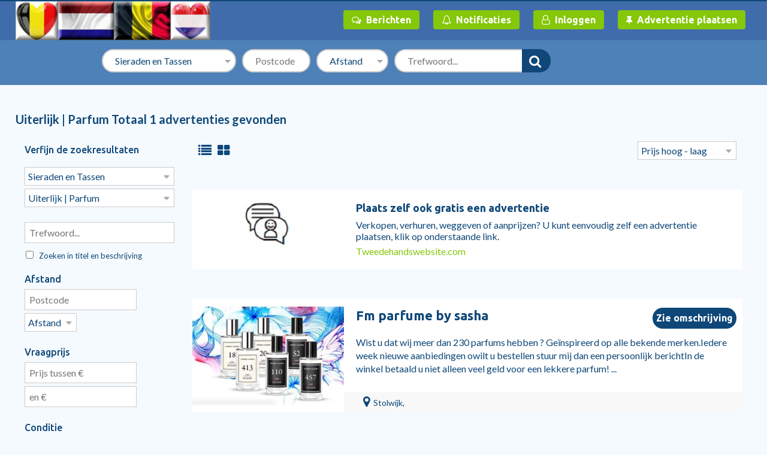

--- FILE ---
content_type: text/html; charset=utf-8
request_url: https://tweedehandswebsite.com/c/sieraden-en-tassen/uiterlijk-parfum-1251/
body_size: 5419
content:
<!DOCTYPE HTML>
<html lang="nl" dir="ltr">
<head>
<meta charset="utf-8">
<title>Uiterlijk | Parfum : tweedehandswebsite.com</title>
<meta name="description" content="gratis zoekertjes plaatsen met website vermelding, Verkoop snel uw tweedehands spullen.">
<link rel="stylesheet" href="https://tweedehandswebsite.com/css/font-awesome.min.css">
<link rel="stylesheet" href="https://tweedehandswebsite.com/css/style.php">
<meta name="viewport" content="width=device-width, initial-scale=1, maximum-scale=1">
<link rel="canonical" href="https://tweedehandswebsite.com/z/search.php?list=1&typeofad=4&cat=25&subcat=1251&offset=0">
<script src="//code.jquery.com/jquery-3.2.1.min.js"></script>
<script src="https://tweedehandswebsite.com/js/mexign.js"></script>
<link rel="icon" href="https://tweedehandswebsite.com/favicon.ico">
<meta property="og:locale" content="nl_NL">
<meta property="og:type" content="article">
<meta property="og:url" content="https://tweedehandswebsite.com/z/search.php?list=1&typeofad=4&cat=25&subcat=1251&offset=0">
<meta property="og:title" content="Uiterlijk | Parfum : tweedehandswebsite.com">
<meta property="og:description" content="gratis zoekertjes plaatsen met website vermelding, Verkoop snel uw tweedehands spullen.">
<meta property="og:site_name" content="TweedehandsWebsite.com">
<meta property="og:image" content="https://tweedehandswebsite.com/cdn-img/social.jpg">
<meta name="twitter:card" content="summary_large_image">
<meta name="twitter:title" content="Uiterlijk | Parfum : tweedehandswebsite.com">
<meta name="twitter:description" content="gratis zoekertjes plaatsen met website vermelding, Verkoop snel uw tweedehands spullen.">
<meta name="twitter:image" content="https://tweedehandswebsite.com/cdn-img/social.jpg">
<meta name="twitter:url" content="https://tweedehandswebsite.com/z/search.php?list=1&typeofad=4&cat=25&subcat=1251&offset=0">

<script type="text/javascript" src="https://tweedehandswebsite.com/js/jquery.chained.min.js"></script>
<base href="https://tweedehandswebsite.com/">
</head>

<body>
<div id="topheader">
  <div class="wrapper">
    <div class="logo"><a href="https://tweedehandswebsite.com/"> <div class='logoimg'><img src='https://tweedehandswebsite.com/cdn-img/sitelogo.png' alt='TweedehandsWebsite.com'></div> </a></div>
    <div id="mainmenu">
      <ul>
                <li><a href="https://tweedehandswebsite.com/members/messages.php" class="button green"><i class="fa fa-comments-o"></i>Berichten</a></li>
        <li><a href="https://tweedehandswebsite.com/members/notifications.php" class="button green"><i class="fa fa-bell-o"></i>Notificaties</a></li>
		<li><a href="https://tweedehandswebsite.com/members/login.php" class="button green"><i class="fa fa-user-o"></i>Inloggen</a></li>
		<li><a href="https://tweedehandswebsite.com/members/placead.php" class="button green"><i class="fa fa-thumb-tack"></i>Advertentie plaatsen</a></li>

	   
                      </ul>
    </div>
    <div class="onlymobile" id="mobmenu"><a href="#" class="showmenu" onclick="return false"><i class="fa fa-bars"></i></a></div>
    <div class="clear"></div>
  </div>
</div>
<div id="topsearch">
  <div class="wrapper center">
    <form id="mainform" name="mainform" method="post" action="https://tweedehandswebsite.com/z/search.php">
      <input name="searcher" type="hidden" value="1">
      <a href="https://tweedehandswebsite.com/" class="home back"><i class="fa fa-home"></i></a> <a href="https://tweedehandswebsite.com/members/placead.php" class="home ddlister button green nomobile"><i class="fa fa-thumb-tack"></i><span>Advertentie plaatsen</span></a>
      <div class="topmainsrch">
        <div class="topflow">
          <select name='cat' id="topcat" class="topinput nomobile styleselect">
            <option value="">Kies categorie</option>
            <option value="1">Antiek en Kunst</option><option value="2">Audio, Tv en Foto</option><option value="3">Auto&#039;s</option><option value="5">Auto-onderdelen</option><option value="6">Boeken</option><option value="7">Caravans en Kamperen</option><option value="8">Cd&#039;s en Dvd&#039;s</option><option value="10">Contacten en Berichten</option><option value="11">Diensten en Vakmensen</option><option value="12">Dieren en Toebehoren</option><option value="37">Diversen</option><option value="13">Doe-het-zelf en Verbouw</option><option value="14">Fietsen en Brommers</option><option value="15">Hobby en Vrije tijd</option><option value="17">Huizen, Immo&#039;s en Kamers</option><option value="16">Immo, Huis en Inrichting</option><option value="31">Jobs/Vacatures</option><option value="18">Kinderen en Baby&#039;s</option><option value="19">Kleding | Dames</option><option value="20">Kleding | Heren</option><option value="21">Klussen</option><option value="22">Motoren</option><option value="23">Muziek en Instrumenten</option><option value="24">Postzegels en Munten</option><option value="25">Sieraden en Tassen</option><option value="9">Software en Computers</option><option value="2750">Software en Internet</option><option value="26">Spelcomputers, Games</option><option value="27">Sport en Fitness</option><option value="28">Telecommunicatie</option><option value="29">Tickets en Kaartjes</option><option value="30">Tuin en Terras</option><option value="32">Vakantie</option><option value="33">Verzamelen</option><option value="34">Watersport en Boten</option><option value="35">Witgoed en Apparatuur</option><option value="36">Zakelijke goederen</option>          </select>
        </div>
        <div class="topflow">
          <input name="zk_postcode" class="topinput nomobile" id="zk_postcode"  type="text" value="" placeholder='Postcode' maxlength="8">
          <select name="zk_afstand" class="topinput nomobile styleselect" id="zk_afstand">
            <option  value=""> Afstand </option>
            <option  value="10" >10 km </option>
            <option  value="15" >15 km </option>
            <option  value="25" >25 km</option>
            <option  value="50" >50 km</option>
            <option  value="75" >75 km</option>
            <option  value="100" >100 km</option>
            <option  value="150" >150 km</option>
            <option  value="200" >200 km</option>
          </select>
        </div>
        <div class="topflow kshide">
          <input type="text" name="trefwoord" id="fptopsr" value="" placeholder='Trefwoord...' onfocus="this.value='';" autocomplete="off" class="topinput keyword">
          <button type="submit" name="SubmitCat" class="topsearch"><i class="fa fa-search"></i></button>
          <br>
          <span class="showextrasrch ">
          <label>
            <input type="checkbox" name="extrasearch" value="1" >
            Zoeken in titel en beschrijving</label>
          </span> </div>
      </div>
    </form>
    <script>document.mainform.topcat.value="25";document.mainform.zk_afstand.value="";</script>  </div>
</div>

<div class="wrapper">
  <div class="resultcount"> <span class="title"> <span class="title">Uiterlijk | Parfum Totaal 1 advertenties gevonden </span> </span> </div>
  <div class="leftsearch"> <span class="title maincatlist">Verfijn de zoekresultaten</span>
    <form id="sideform" class="maincatlist" name="sideform" method="post" action="z/search.php">
      <input name="searcher" type="hidden" value="1" >
      <input name="ad_ownerid" id="s_ownerid" type="hidden" value="" >
      <div class="space">
    <select name="cat" id="cat" class="styleselect sidemaxsel" onchange="HideSelec()">
      <option value="0">Kies categorie</option>
     <option value="1">Antiek en Kunst</option><option value="2">Audio, Tv en Foto</option><option value="3">Auto&#039;s</option><option value="5">Auto-onderdelen</option><option value="6">Boeken</option><option value="7">Caravans en Kamperen</option><option value="8">Cd&#039;s en Dvd&#039;s</option><option value="10">Contacten en Berichten</option><option value="11">Diensten en Vakmensen</option><option value="12">Dieren en Toebehoren</option><option value="37">Diversen</option><option value="13">Doe-het-zelf en Verbouw</option><option value="14">Fietsen en Brommers</option><option value="15">Hobby en Vrije tijd</option><option value="17">Huizen, Immo&#039;s en Kamers</option><option value="16">Immo, Huis en Inrichting</option><option value="31">Jobs/Vacatures</option><option value="18">Kinderen en Baby&#039;s</option><option value="19">Kleding | Dames</option><option value="20">Kleding | Heren</option><option value="21">Klussen</option><option value="22">Motoren</option><option value="23">Muziek en Instrumenten</option><option value="24">Postzegels en Munten</option><option value="25">Sieraden en Tassen</option><option value="9">Software en Computers</option><option value="2750">Software en Internet</option><option value="26">Spelcomputers, Games</option><option value="27">Sport en Fitness</option><option value="28">Telecommunicatie</option><option value="29">Tickets en Kaartjes</option><option value="30">Tuin en Terras</option><option value="32">Vakantie</option><option value="33">Verzamelen</option><option value="34">Watersport en Boten</option><option value="35">Witgoed en Apparatuur</option><option value="36">Zakelijke goederen</option>
    </select>
    <select name="subcat" id="subcat" class="styleselect sidemaxsel" onchange="HideSubSelec()">
      <option value=""> Kies subcategorie </option>
	  <option value="1219">Antieke sieraden</option><option value="1220">Armbanden</option><option value="1221">Beautycases</option><option value="1222">Bedels</option><option value="1223">Broches</option><option value="1224">Diensten | Kappers en Thuiskappers</option><option value="1226">Diensten | Nagelstudio's</option><option value="1227">Diensten | Pedicure</option><option value="1225">Enkelbandjes en Enkelkettinkjes</option><option value="1228">Horloges | Antiek</option><option value="1229">Horloges | Dames</option><option value="1230">Horloges | Heren</option><option value="1231">Kettingen</option><option value="1232">Kettinghangers</option><option value="1233">Kindersieraden</option><option value="1234">Koffers</option><option value="1235">Manchetknopen</option><option value="1236">Oorbellen</option><option value="1254">Overige Accessoires</option><option value="1237">Piercings</option><option value="1238">Portemonnees</option><option value="1239">Ringen</option><option value="1240">Tassen | Damestassen</option><option value="1241">Tassen | Reistassen en Weekendtassen</option><option value="1242">Tassen | Rugtassen</option><option value="1243">Tassen | Schooltassen</option><option value="1244">Tassen | Schoudertassen</option><option value="1245">Uiterlijk | Cosmetica en Make-up</option><option value="1246">Uiterlijk | Dieet en Afvallen</option><option value="1247">Uiterlijk | Gezichtsverzorging</option><option value="1248">Uiterlijk | Haarverzorging</option><option value="1249">Uiterlijk | Lichaamsverzorging</option><option value="1250">Uiterlijk | Mondverzorging</option><option value="1251">Uiterlijk | Parfum</option><option value="1252">Zonnebrillen en Brillen | Dames</option><option value="1253">Zonnebrillen en Brillen | Heren</option>
	  </select>
    <select name="subsubcat" id="subsubcat" class="hidden styleselect sidemaxsel">
      <option value="">Kies groep</option>	  
	  <option value="0">Geen subcategorie</option>
	  </select>
  </div>
<script>
function HideSelec() {
$("#subcat").hide();
$("#subsubcat").hide(); 
}  
function HideSubSelec() {
$("#subsubcat").hide(); 
}  
$("#subcat").remoteChained("#cat", "https://tweedehandswebsite.com/getcatssearch.php"); 
$("#subsubcat").remoteChained("#subcat", "https://tweedehandswebsite.com/getcatssearch.php?subgroup=1");    
</script> 
      <!-- form -->
      
      <div class="space">
        <input class="maxinput sidemaxsel" type="text" name="trefwoord" value="" placeholder="" id="s_keyword" autocomplete="off" >
      </div>
      <div class="small extrasearch">
        <label>
          <input type="checkbox" name="extrasearch" value="1" id="s_extrasearch"> &nbsp; 
          Zoeken in titel en beschrijving</label>
      </div>
      
      <div class="postalcodesrch space">
      <span class="title space">Afstand</span>
        <input class="smlinpsle" name="zk_postcode" id="s_postcode" type="text" value="" maxlength="7" >
        <select name="zk_afstand" id="sk_afstand" class="styleselect">
          <option  value="">Afstand</option>
          <option  value="10" >10 km</option>
          <option  value="15" >15 km</option>
          <option  value="25" >25 km</option>
          <option  value="50" >50 km</option>
          <option  value="75" >75 km</option>
          <option  value="100" >100 km</option>
          <option  value="150" >150 km</option>
          <option  value="200" >200 km</option>
        </select>
      </div>
      
      <div class="pricebox space">
      <span class="title space">Vraagprijs</span>
        <input class="smlinpsle" type="text" value="" maxlength="8" placeholder="" name="pricefrom" id="s_price_from">
        &nbsp;
        <input type="text" class="smlinpsle"  value="" maxlength="8" placeholder="" name="priceto" id="s_price_to"  >
      </div>      
             
      <span class="title space">Conditie</span>
      <label>
        <input type="radio" name="condition" value="1" onclick="javascript:document.sideform.submit();" >
        Nieuw</label>
      <br>
      <label>
        <input type="radio" name="condition" value="2" onclick="javascript:document.sideform.submit();" >
        Zo goed als nieuw</label>
      <br>
      <label>
        <input type="radio" name="condition" value="3" onclick="javascript:document.sideform.submit();" >
        Gebruikt</label>
      <br>
      <label>
        <input type="radio" name="condition" value="5" onclick="javascript:document.sideform.submit();" >
        Alle</label>
      <div class="mobilecolumn"> <span class="title space">Aangeboden / gezocht</span>
        <label>
          <input type="radio" name="typeofad" value="1" onclick="javascript:document.sideform.submit();" >
          Aangeboden</label>
        <br>
        <label>
          <input type="radio" name="typeofad" value="2" onclick="javascript:document.sideform.submit();" >
          Gezocht</label>
        <br>
        <label>
          <input type="radio" name="typeofad" value="3" onclick="javascript:document.sideform.submit();" >
          Ruilen</label>
	   <br>
        <label>
          <input type="radio" name="typeofad" value="4" onclick="javascript:document.sideform.submit();" >
          Alle</label>
      </div>
      
      <div class="mobilecolumn"> <span class="title space">Type aanbieder:</span>
        <label>
          <input type="radio" value="2" name="iscompany" onclick="javascript:document.sideform.submit();" >
          &nbsp; Particulier</label>
        <br>
        <label>
          <input type="radio" value="1" name="iscompany" onclick="javascript:document.sideform.submit();" >
          &nbsp; Bedrijf</label>
        <br>
        <label>
          <input type="radio" value="3" name="iscompany" onclick="javascript:document.sideform.submit();" >
          &nbsp; Beide</label>
      </div>
      
      <div class="mobileclear"></div>
      <div class="center space">
        <button type="submit" class="button"><i class="fa fa-search"></i> Zoeken</button>
      </div>
      <div class="space small center"><a href="z/search.php?getfull=true">Zoekformulier legen</a></div>
    </form>
    <div class="space clear maincatlist"></div>
    <div class="center onlymobile">
      <button class="button showcatlist">Zoeken <i class="fa fa-angle-down"></i></button>
    </div>
    <!-- form --> 
  </div>
  <div class="rightcontent">
    <div class="sortbox"> <a class="nomobile" href="https://tweedehandswebsite.com/z/search.php?list=1&typeofad=4&cat=25&subcat=1251&offset0&view=list"><i class="fa fa-list"></i></a> <a class="nomobile" href="https://tweedehandswebsite.com/z/search.php?list=1&typeofad=4&cat=25&subcat=1251&offset=0&view=grid"><i class="fa fa-th-large"></i></a>
       <form id="sortform" name="sortform" action="https://tweedehandswebsite.com/z/search.php?list=1&typeofad=4&cat=25&subcat=1251&offset=0" method="post">
      <input name="searcher" type="hidden" value="1" >
        <select name="sort" onchange="javascript:document.sortform.submit();" class="styleselect">
          <option value="100">Sorteren</option>
          <option value="2"  selected>Prijs hoog - laag</option>
          <option value="1" >Prijs laag - hoog</option>
          <option value="3" >Datum nieuw - oud</option>
          <option value="4" >Datum oud - nieuw</option>
        </select>
      </form>
      <div class="clear"></div>
    </div>
    
    <div class="clear"></div>
    <div class="commtext"><div class="bnrbtext">
  <div class="img"><a href="members/placead.php" target="_blank" rel="nofollow"><img src="https://tweedehandswebsite.com/cdn-img/images/tbnnr_11_show_MRNau5wLtQLdGZWFViNtgW.jpg" alt="Plaats zelf ook gratis een advertentie"></a></div>
  <div class="mainz"> <span class="bnrtitle"><a href="members/placead.php" target="_blank" rel="nofollow">Plaats zelf ook gratis een advertentie</a></span> <span class="bnrdesc">Verkopen, verhuren, weggeven of aanprijzen? U kunt eenvoudig zelf een advertentie plaatsen, klik op onderstaande link.</span> <span class="bnrlink"><a href="members/placead.php" target="_blank" rel="nofollow">Tweedehandswebsite.com</a></span> </div>
  <div class="clear"></div>
</div>
<div class="clear"></div></div>
    <div class="clear"></div>
    <div class="listing list" id="mybox11614">
  <div class="inner" onclick="document.location='https://tweedehandswebsite.com/a/uiterlijk-parfum/11614/fm-parfume-by-sasha/'">
    <div class="image">
    <img class="overlay" src="images/web_images/image_overlay.png" alt="">
    <div class="listimg"><a href="https://tweedehandswebsite.com/a/uiterlijk-parfum/11614/fm-parfume-by-sasha/"><img src="https://tweedehandswebsite.com/cdn-img/11614/11614_46DN4jaZhey7phP7M7O5leGae_small.jpg" alt="Fm parfume by sasha"></a></div>
    </div>
    <div class="listright">
      <div class="priceballoon pricejs">Zie omschrijving</div>
      <div class="description"> <span class="title"><a href="https://tweedehandswebsite.com/a/uiterlijk-parfum/11614/fm-parfume-by-sasha/">Fm parfume by sasha</a></span> 
      	<p>
       		Wist u dat wij meer dan 230 parfums hebben ? Ge&iuml;nspireerd op alle bekende merken.Iedere week nieuwe aanbiedingen owilt u bestellen stuur mij dan een persoonlijk berichtIn de winkel betaald u niet alleen veel geld voor een lekkere parfum! ... 
         
        </p>
        </div>
      <div class="location"><i class="fa fa-map-marker"></i>Stolwijk,</div>
    </div>
    <div class="clear"></div>
  </div>
</div>

    <div class="clear"></div>
    <div class="subbanbox center"><div class="announcement"></div></div>
     </div>
</div>
<div class="clear"></div>
<div id="footer">
  <div class="footerbox">
   <div class="wrapper">
		<ul>
        <li class="title">Service</li>
        <li><i class="fa fa-home"></i> <a href="https://tweedehandswebsite.com/">Start</a></li>
		<li><i class="fa fa-map-o"></i> <a href="https://tweedehandswebsite.com/directory/">Bedrijvengids</a></li>
        <li><i class="fa fa-question"></i> <a href="https://tweedehandswebsite.com/information/contact.php">Help en contact</a></li>
                <li><i class="fa fa-newspaper-o "></i> <a href="https://tweedehandswebsite.com/blog/">Blog</a></li>
                        <li><i class="fa fa-map-o"></i> <a href="https://www.stilleverkoop.net/" target="_blank">Stille verkoop huizen</a></li>
        </ul>
		<ul><li class='title'><a href='https://tweedehandswebsite.com/c/tuin-en-terras-30/'>Tuin en Terras</a></li><li><a href='https://tweedehandswebsite.com/c/tuin-en-terras/tuinhuisjes-blokhutten-en-kassen-1140/'>Tuinhuisjes, Blokhutten en Kassen</a></li><li><a href='https://tweedehandswebsite.com/c/tuin-en-terras/tuinbeelden-en-tuinkabouters-1135/'>Tuinbeelden en Tuinkabouters</a></li><li><a href='https://tweedehandswebsite.com/c/tuin-en-terras/tuindecoratie-1136/'>Tuindecoratie</a></li><li><a href='https://tweedehandswebsite.com/c/tuin-en-terras/bloemen-en-planten-1116/'>Bloemen en Planten</a></li><li><a href='https://tweedehandswebsite.com/c/tuin-en-terras/tuin-en-terras-1111/'>Tuin en Terras</a></li></ul><ul><li class='title'><a href='https://tweedehandswebsite.com/c/diensten-en-vakmensen-11/'>Diensten en Vakmensen</a></li><li><a href='https://tweedehandswebsite.com/c/diensten-en-vakmensen/webdesign-573/'>Webdesign</a></li><li><a href='https://tweedehandswebsite.com/c/diensten-en-vakmensen/schilders-en-behangers-561/'>Schilders en Behangers</a></li><li><a href='https://tweedehandswebsite.com/c/diensten-en-vakmensen/bijles-en-priveles-530/'>Bijles en Priveles</a></li><li><a href='https://tweedehandswebsite.com/c/diensten-en-vakmensen/drukwerk-en-grafisch-ontwerp-537/'>Drukwerk en Grafisch Ontwerp</a></li><li><a href='https://tweedehandswebsite.com/c/diensten-en-vakmensen/overige-gezondheid-en-welzijn-556/'>Overige Gezondheid en Welzijn</a></li></ul><ul><li class='title'><a href='https://tweedehandswebsite.com/c/cds-en-dvds-8/'>Cd&#039;s en Dvd&#039;s</a></li><li><a href='https://tweedehandswebsite.com/c/cds-en-dvds/vinyl-singles-749/'>Vinyl Singles</a></li><li><a href='https://tweedehandswebsite.com/c/cds-en-dvds/vinyl-nederlandstalig-757/'>Vinyl | Nederlandstalig</a></li><li><a href='https://tweedehandswebsite.com/c/cds-en-dvds/vinyl-pop-758/'>Vinyl | Pop</a></li><li><a href='https://tweedehandswebsite.com/c/cds-en-dvds/cd-singles-695/'>Cd Singles</a></li><li><a href='https://tweedehandswebsite.com/c/cds-en-dvds/dvds-muziek-en-concerten-724/'>Dvd&#039;s | Muziek en Concerten</a></li></ul>		<ul>
        <li class="title">Informatie</li>
        <li><a href='https://tweedehandswebsite.com/t/terms/'>Algemene Voorwaarden</a></li><li><a href='https://tweedehandswebsite.com/t/over-ons/'>Over ons</a></li><li><a href='https://tweedehandswebsite.com/t/privacy/'>Privacy</a></li><li><a href='https://tweedehandswebsite.com/t/veilig-online-handelen/'>Veilig handelen</a></li><li><a href='https://ruimtetehuurtekoop.nl/' target='_blank'>RuimteTeHuurTeKoop.nl</a></li>		</ul>
      <div class="clear"></div>
	  </br><strong>Op TweedehandsWebsite, kunt u blijvend gratis zoekertjes plaatsen.</strong> U kunt hier 2dehands producten van particulieren en van professionels uit heel België en Nederland vinden.</br>Of u nu zoekt naar immo zoekertjes, jobs, tweedehands auto's of kleding. Hier vindt u alle soorten tweedehands producten. 
    </div>
  </div>
  <div class="copyright"><i class="fa fa-copyright"></i> 2020 -  2026 <a href="https://tweedehandswebsite.com/">Tweedehandswebsite.com</a> | Verkoopplatform voor nieuw en tweedehands</div>
</div>


<script>
(function(d, s, id) {
var js, fjs = d.getElementsByTagName(s)[0];
if (d.getElementById(id)) return;
js = d.createElement(s); js.id = id;
js.src = "//connect.facebook.net/nl_NL/sdk.js#xfbml=1&version=v2.0";
fjs.parentNode.insertBefore(js, fjs);
}(document, 'script', 'facebook-jssdk'));
</script>
<script src="https://tweedehandswebsite.com/js/mexign-bottom.js"></script>


<script>


document.sideform.s_ownerid.value="";
$("#s_keyword").attr("placeholder", "Trefwoord...");
$("#s_postcode").attr("placeholder", "Postcode");
$("#s_price_from").attr("placeholder", "Prijs tussen €");
$("#s_price_to").attr("placeholder", "en €");

$('input:radio[name="condition"][value="5"]').prop('checked', true);
$('input:radio[name="typeofad"][value="4"]').prop('checked', true);
$('input:radio[name="iscompany"][value="3"]').prop('checked', true);
//extra search
document.sideform.cat.value="25";
document.sideform.subcat.value="1251";

</script></body>
</html>

--- FILE ---
content_type: application/javascript
request_url: https://tweedehandswebsite.com/js/jquery.chained.min.js
body_size: 659
content:
/*! Chained 0.9.9 - MIT license - Copyright 2010-2017 Mika Tuupola */ 
! function(a) {
    "use strict";
	
					
			
    a.fn.remoteChained = function(b, c, d) {
	

		
        var e;
        return "object" == typeof b && "undefined" != typeof b.url ? e = a.extend({}, a.fn.remoteChained.defaults, b) : (e = a.extend({}, a.fn.remoteChained.defaults, d), e.parents = b, e.url = c), this.each(function() {
			
            function b(b) {
				
				
				
 				
                var d = a(":selected", c).val();
                a("option", c).remove();
                var e = [];
				// g = 0;
                if (a.isArray(b)) e = b;
                else
                    for (var f in b) b.hasOwnProperty(f) && e.push([f, b[f]]);
					
                for (var g = 0; g !== e.length; g++) {
					
                    var h = e[g][0],
                        i = e[g][1];
                    if ("selected" !== h) {
                        var j = a("<option />").val(h).append(i);
                        a(c).append(j)
                    } else d = i
                }
				 
				if(g > 0){
										
					$(this).show();
				
				}  
				    a(c).children().each(function() {
                    a(this).val() === d && a(this).attr("selected", "selected")
                }), 1 === a("option", c).size() && "" === a(c).val() ? a(c).attr("disabled", "disabled") : a(c).removeAttr("disabled")
            }
            var c = this;
			
			
            a(e.parents).each(function() {
				
				
				
                a(this).bind("change", function() {
					
                    var d = {};
                    a(e.parents).each(function() {
						
                        var b = a(this).attr(e.attribute),
                            f = a(":selected", this).val();
                         d[b] = f, e.depends && a(e.depends).each(function() {
							
                            if (c !== this) {
                                var b = a(this).attr(e.attribute),
                                    f = a(this).val();
                                d[b] = f
                            }
							
							
							
                        })
                    }), a.getJSON(e.url, d, function(d) {
                        b.call(c, d), a(c).trigger("change")
						
                    })
                }), e.bootstrap && (b.call(c, e.bootstrap), e.bootstrap = null)
				
            })
        })
    }, a.fn.remoteChainedTo = a.fn.remoteChained, a.fn.remoteChained.defaults = {
        attribute: "name",
        depends: null,
        bootstrap: null
    }
}

(window.jQuery || window.Zepto, window, document);